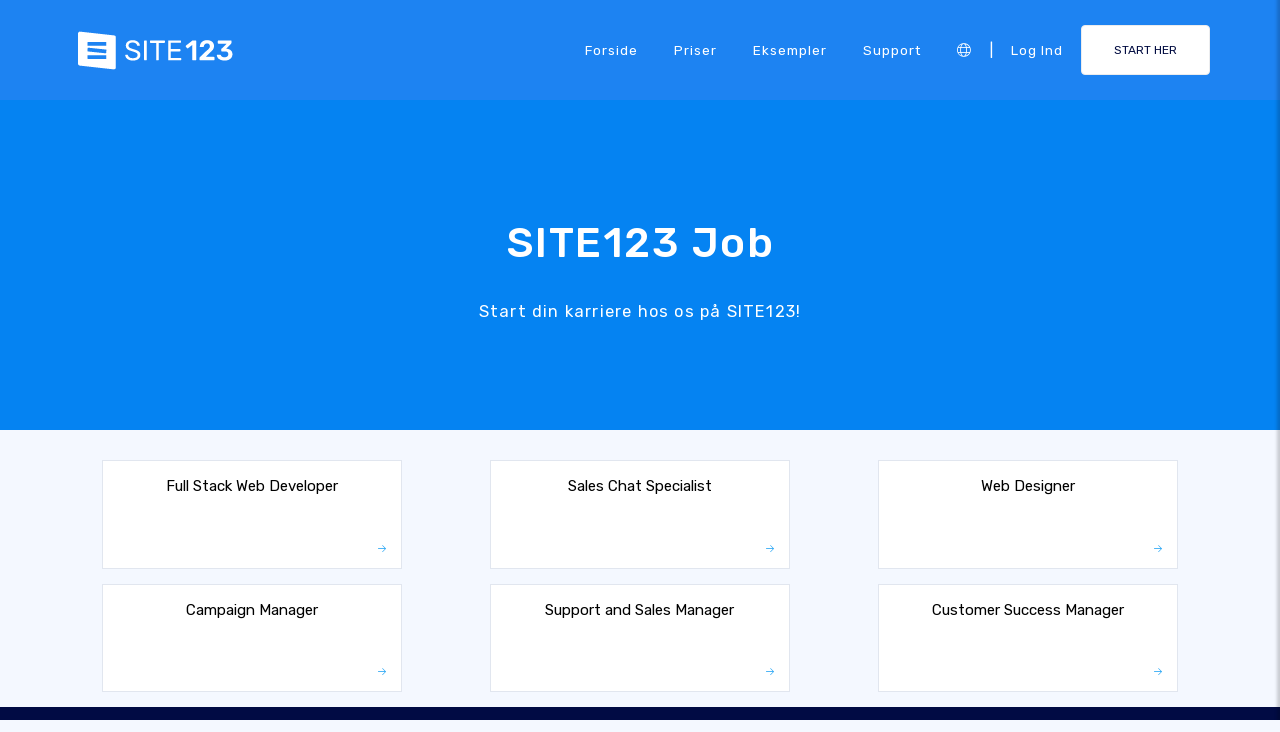

--- FILE ---
content_type: text/html; charset=UTF-8
request_url: https://app.site123.com/include/ut_save.php
body_size: -113
content:
28583521